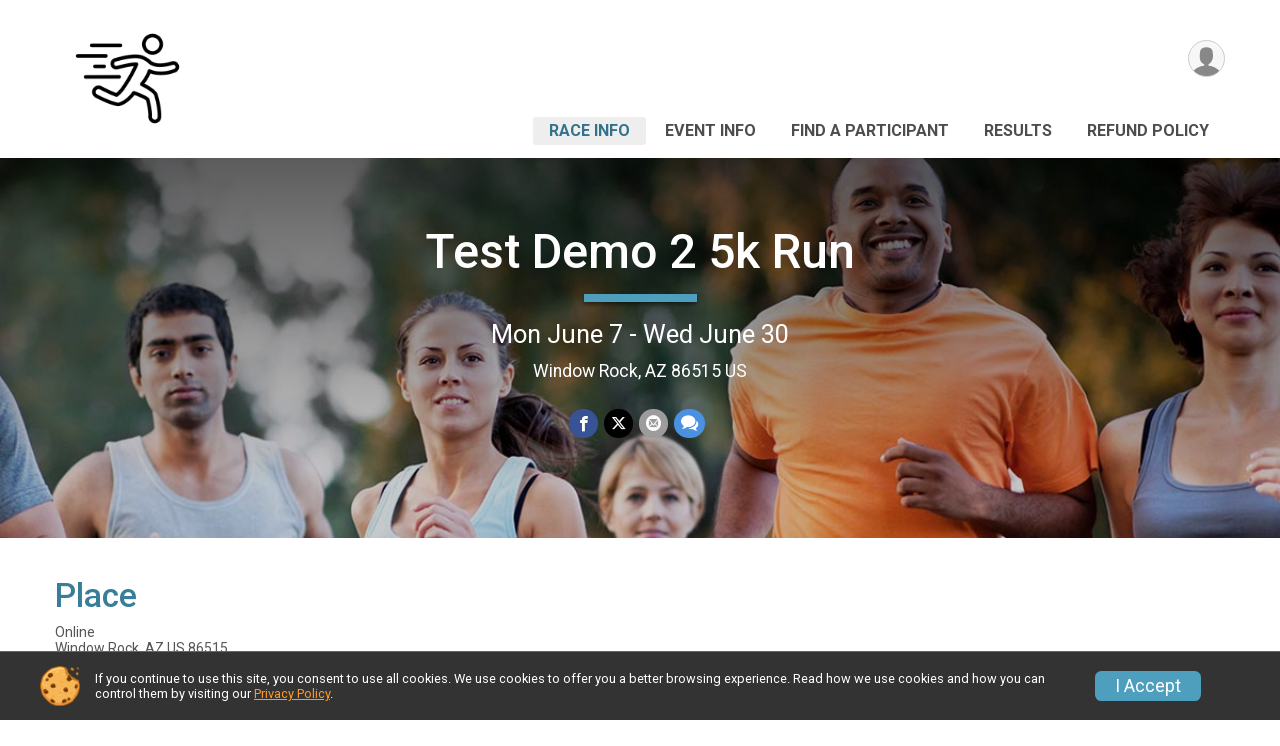

--- FILE ---
content_type: text/html; charset=utf-8
request_url: https://www.google.com/recaptcha/api2/anchor?ar=1&k=6LcdnRATAAAAAA4C48ibTO2oi9ikfu_Avc1VfsZP&co=aHR0cHM6Ly9ydW5zY29yZS5ydW5zaWdudXAuY29tOjQ0Mw..&hl=en&v=PoyoqOPhxBO7pBk68S4YbpHZ&size=normal&anchor-ms=20000&execute-ms=30000&cb=shgmr34k61fw
body_size: 49664
content:
<!DOCTYPE HTML><html dir="ltr" lang="en"><head><meta http-equiv="Content-Type" content="text/html; charset=UTF-8">
<meta http-equiv="X-UA-Compatible" content="IE=edge">
<title>reCAPTCHA</title>
<style type="text/css">
/* cyrillic-ext */
@font-face {
  font-family: 'Roboto';
  font-style: normal;
  font-weight: 400;
  font-stretch: 100%;
  src: url(//fonts.gstatic.com/s/roboto/v48/KFO7CnqEu92Fr1ME7kSn66aGLdTylUAMa3GUBHMdazTgWw.woff2) format('woff2');
  unicode-range: U+0460-052F, U+1C80-1C8A, U+20B4, U+2DE0-2DFF, U+A640-A69F, U+FE2E-FE2F;
}
/* cyrillic */
@font-face {
  font-family: 'Roboto';
  font-style: normal;
  font-weight: 400;
  font-stretch: 100%;
  src: url(//fonts.gstatic.com/s/roboto/v48/KFO7CnqEu92Fr1ME7kSn66aGLdTylUAMa3iUBHMdazTgWw.woff2) format('woff2');
  unicode-range: U+0301, U+0400-045F, U+0490-0491, U+04B0-04B1, U+2116;
}
/* greek-ext */
@font-face {
  font-family: 'Roboto';
  font-style: normal;
  font-weight: 400;
  font-stretch: 100%;
  src: url(//fonts.gstatic.com/s/roboto/v48/KFO7CnqEu92Fr1ME7kSn66aGLdTylUAMa3CUBHMdazTgWw.woff2) format('woff2');
  unicode-range: U+1F00-1FFF;
}
/* greek */
@font-face {
  font-family: 'Roboto';
  font-style: normal;
  font-weight: 400;
  font-stretch: 100%;
  src: url(//fonts.gstatic.com/s/roboto/v48/KFO7CnqEu92Fr1ME7kSn66aGLdTylUAMa3-UBHMdazTgWw.woff2) format('woff2');
  unicode-range: U+0370-0377, U+037A-037F, U+0384-038A, U+038C, U+038E-03A1, U+03A3-03FF;
}
/* math */
@font-face {
  font-family: 'Roboto';
  font-style: normal;
  font-weight: 400;
  font-stretch: 100%;
  src: url(//fonts.gstatic.com/s/roboto/v48/KFO7CnqEu92Fr1ME7kSn66aGLdTylUAMawCUBHMdazTgWw.woff2) format('woff2');
  unicode-range: U+0302-0303, U+0305, U+0307-0308, U+0310, U+0312, U+0315, U+031A, U+0326-0327, U+032C, U+032F-0330, U+0332-0333, U+0338, U+033A, U+0346, U+034D, U+0391-03A1, U+03A3-03A9, U+03B1-03C9, U+03D1, U+03D5-03D6, U+03F0-03F1, U+03F4-03F5, U+2016-2017, U+2034-2038, U+203C, U+2040, U+2043, U+2047, U+2050, U+2057, U+205F, U+2070-2071, U+2074-208E, U+2090-209C, U+20D0-20DC, U+20E1, U+20E5-20EF, U+2100-2112, U+2114-2115, U+2117-2121, U+2123-214F, U+2190, U+2192, U+2194-21AE, U+21B0-21E5, U+21F1-21F2, U+21F4-2211, U+2213-2214, U+2216-22FF, U+2308-230B, U+2310, U+2319, U+231C-2321, U+2336-237A, U+237C, U+2395, U+239B-23B7, U+23D0, U+23DC-23E1, U+2474-2475, U+25AF, U+25B3, U+25B7, U+25BD, U+25C1, U+25CA, U+25CC, U+25FB, U+266D-266F, U+27C0-27FF, U+2900-2AFF, U+2B0E-2B11, U+2B30-2B4C, U+2BFE, U+3030, U+FF5B, U+FF5D, U+1D400-1D7FF, U+1EE00-1EEFF;
}
/* symbols */
@font-face {
  font-family: 'Roboto';
  font-style: normal;
  font-weight: 400;
  font-stretch: 100%;
  src: url(//fonts.gstatic.com/s/roboto/v48/KFO7CnqEu92Fr1ME7kSn66aGLdTylUAMaxKUBHMdazTgWw.woff2) format('woff2');
  unicode-range: U+0001-000C, U+000E-001F, U+007F-009F, U+20DD-20E0, U+20E2-20E4, U+2150-218F, U+2190, U+2192, U+2194-2199, U+21AF, U+21E6-21F0, U+21F3, U+2218-2219, U+2299, U+22C4-22C6, U+2300-243F, U+2440-244A, U+2460-24FF, U+25A0-27BF, U+2800-28FF, U+2921-2922, U+2981, U+29BF, U+29EB, U+2B00-2BFF, U+4DC0-4DFF, U+FFF9-FFFB, U+10140-1018E, U+10190-1019C, U+101A0, U+101D0-101FD, U+102E0-102FB, U+10E60-10E7E, U+1D2C0-1D2D3, U+1D2E0-1D37F, U+1F000-1F0FF, U+1F100-1F1AD, U+1F1E6-1F1FF, U+1F30D-1F30F, U+1F315, U+1F31C, U+1F31E, U+1F320-1F32C, U+1F336, U+1F378, U+1F37D, U+1F382, U+1F393-1F39F, U+1F3A7-1F3A8, U+1F3AC-1F3AF, U+1F3C2, U+1F3C4-1F3C6, U+1F3CA-1F3CE, U+1F3D4-1F3E0, U+1F3ED, U+1F3F1-1F3F3, U+1F3F5-1F3F7, U+1F408, U+1F415, U+1F41F, U+1F426, U+1F43F, U+1F441-1F442, U+1F444, U+1F446-1F449, U+1F44C-1F44E, U+1F453, U+1F46A, U+1F47D, U+1F4A3, U+1F4B0, U+1F4B3, U+1F4B9, U+1F4BB, U+1F4BF, U+1F4C8-1F4CB, U+1F4D6, U+1F4DA, U+1F4DF, U+1F4E3-1F4E6, U+1F4EA-1F4ED, U+1F4F7, U+1F4F9-1F4FB, U+1F4FD-1F4FE, U+1F503, U+1F507-1F50B, U+1F50D, U+1F512-1F513, U+1F53E-1F54A, U+1F54F-1F5FA, U+1F610, U+1F650-1F67F, U+1F687, U+1F68D, U+1F691, U+1F694, U+1F698, U+1F6AD, U+1F6B2, U+1F6B9-1F6BA, U+1F6BC, U+1F6C6-1F6CF, U+1F6D3-1F6D7, U+1F6E0-1F6EA, U+1F6F0-1F6F3, U+1F6F7-1F6FC, U+1F700-1F7FF, U+1F800-1F80B, U+1F810-1F847, U+1F850-1F859, U+1F860-1F887, U+1F890-1F8AD, U+1F8B0-1F8BB, U+1F8C0-1F8C1, U+1F900-1F90B, U+1F93B, U+1F946, U+1F984, U+1F996, U+1F9E9, U+1FA00-1FA6F, U+1FA70-1FA7C, U+1FA80-1FA89, U+1FA8F-1FAC6, U+1FACE-1FADC, U+1FADF-1FAE9, U+1FAF0-1FAF8, U+1FB00-1FBFF;
}
/* vietnamese */
@font-face {
  font-family: 'Roboto';
  font-style: normal;
  font-weight: 400;
  font-stretch: 100%;
  src: url(//fonts.gstatic.com/s/roboto/v48/KFO7CnqEu92Fr1ME7kSn66aGLdTylUAMa3OUBHMdazTgWw.woff2) format('woff2');
  unicode-range: U+0102-0103, U+0110-0111, U+0128-0129, U+0168-0169, U+01A0-01A1, U+01AF-01B0, U+0300-0301, U+0303-0304, U+0308-0309, U+0323, U+0329, U+1EA0-1EF9, U+20AB;
}
/* latin-ext */
@font-face {
  font-family: 'Roboto';
  font-style: normal;
  font-weight: 400;
  font-stretch: 100%;
  src: url(//fonts.gstatic.com/s/roboto/v48/KFO7CnqEu92Fr1ME7kSn66aGLdTylUAMa3KUBHMdazTgWw.woff2) format('woff2');
  unicode-range: U+0100-02BA, U+02BD-02C5, U+02C7-02CC, U+02CE-02D7, U+02DD-02FF, U+0304, U+0308, U+0329, U+1D00-1DBF, U+1E00-1E9F, U+1EF2-1EFF, U+2020, U+20A0-20AB, U+20AD-20C0, U+2113, U+2C60-2C7F, U+A720-A7FF;
}
/* latin */
@font-face {
  font-family: 'Roboto';
  font-style: normal;
  font-weight: 400;
  font-stretch: 100%;
  src: url(//fonts.gstatic.com/s/roboto/v48/KFO7CnqEu92Fr1ME7kSn66aGLdTylUAMa3yUBHMdazQ.woff2) format('woff2');
  unicode-range: U+0000-00FF, U+0131, U+0152-0153, U+02BB-02BC, U+02C6, U+02DA, U+02DC, U+0304, U+0308, U+0329, U+2000-206F, U+20AC, U+2122, U+2191, U+2193, U+2212, U+2215, U+FEFF, U+FFFD;
}
/* cyrillic-ext */
@font-face {
  font-family: 'Roboto';
  font-style: normal;
  font-weight: 500;
  font-stretch: 100%;
  src: url(//fonts.gstatic.com/s/roboto/v48/KFO7CnqEu92Fr1ME7kSn66aGLdTylUAMa3GUBHMdazTgWw.woff2) format('woff2');
  unicode-range: U+0460-052F, U+1C80-1C8A, U+20B4, U+2DE0-2DFF, U+A640-A69F, U+FE2E-FE2F;
}
/* cyrillic */
@font-face {
  font-family: 'Roboto';
  font-style: normal;
  font-weight: 500;
  font-stretch: 100%;
  src: url(//fonts.gstatic.com/s/roboto/v48/KFO7CnqEu92Fr1ME7kSn66aGLdTylUAMa3iUBHMdazTgWw.woff2) format('woff2');
  unicode-range: U+0301, U+0400-045F, U+0490-0491, U+04B0-04B1, U+2116;
}
/* greek-ext */
@font-face {
  font-family: 'Roboto';
  font-style: normal;
  font-weight: 500;
  font-stretch: 100%;
  src: url(//fonts.gstatic.com/s/roboto/v48/KFO7CnqEu92Fr1ME7kSn66aGLdTylUAMa3CUBHMdazTgWw.woff2) format('woff2');
  unicode-range: U+1F00-1FFF;
}
/* greek */
@font-face {
  font-family: 'Roboto';
  font-style: normal;
  font-weight: 500;
  font-stretch: 100%;
  src: url(//fonts.gstatic.com/s/roboto/v48/KFO7CnqEu92Fr1ME7kSn66aGLdTylUAMa3-UBHMdazTgWw.woff2) format('woff2');
  unicode-range: U+0370-0377, U+037A-037F, U+0384-038A, U+038C, U+038E-03A1, U+03A3-03FF;
}
/* math */
@font-face {
  font-family: 'Roboto';
  font-style: normal;
  font-weight: 500;
  font-stretch: 100%;
  src: url(//fonts.gstatic.com/s/roboto/v48/KFO7CnqEu92Fr1ME7kSn66aGLdTylUAMawCUBHMdazTgWw.woff2) format('woff2');
  unicode-range: U+0302-0303, U+0305, U+0307-0308, U+0310, U+0312, U+0315, U+031A, U+0326-0327, U+032C, U+032F-0330, U+0332-0333, U+0338, U+033A, U+0346, U+034D, U+0391-03A1, U+03A3-03A9, U+03B1-03C9, U+03D1, U+03D5-03D6, U+03F0-03F1, U+03F4-03F5, U+2016-2017, U+2034-2038, U+203C, U+2040, U+2043, U+2047, U+2050, U+2057, U+205F, U+2070-2071, U+2074-208E, U+2090-209C, U+20D0-20DC, U+20E1, U+20E5-20EF, U+2100-2112, U+2114-2115, U+2117-2121, U+2123-214F, U+2190, U+2192, U+2194-21AE, U+21B0-21E5, U+21F1-21F2, U+21F4-2211, U+2213-2214, U+2216-22FF, U+2308-230B, U+2310, U+2319, U+231C-2321, U+2336-237A, U+237C, U+2395, U+239B-23B7, U+23D0, U+23DC-23E1, U+2474-2475, U+25AF, U+25B3, U+25B7, U+25BD, U+25C1, U+25CA, U+25CC, U+25FB, U+266D-266F, U+27C0-27FF, U+2900-2AFF, U+2B0E-2B11, U+2B30-2B4C, U+2BFE, U+3030, U+FF5B, U+FF5D, U+1D400-1D7FF, U+1EE00-1EEFF;
}
/* symbols */
@font-face {
  font-family: 'Roboto';
  font-style: normal;
  font-weight: 500;
  font-stretch: 100%;
  src: url(//fonts.gstatic.com/s/roboto/v48/KFO7CnqEu92Fr1ME7kSn66aGLdTylUAMaxKUBHMdazTgWw.woff2) format('woff2');
  unicode-range: U+0001-000C, U+000E-001F, U+007F-009F, U+20DD-20E0, U+20E2-20E4, U+2150-218F, U+2190, U+2192, U+2194-2199, U+21AF, U+21E6-21F0, U+21F3, U+2218-2219, U+2299, U+22C4-22C6, U+2300-243F, U+2440-244A, U+2460-24FF, U+25A0-27BF, U+2800-28FF, U+2921-2922, U+2981, U+29BF, U+29EB, U+2B00-2BFF, U+4DC0-4DFF, U+FFF9-FFFB, U+10140-1018E, U+10190-1019C, U+101A0, U+101D0-101FD, U+102E0-102FB, U+10E60-10E7E, U+1D2C0-1D2D3, U+1D2E0-1D37F, U+1F000-1F0FF, U+1F100-1F1AD, U+1F1E6-1F1FF, U+1F30D-1F30F, U+1F315, U+1F31C, U+1F31E, U+1F320-1F32C, U+1F336, U+1F378, U+1F37D, U+1F382, U+1F393-1F39F, U+1F3A7-1F3A8, U+1F3AC-1F3AF, U+1F3C2, U+1F3C4-1F3C6, U+1F3CA-1F3CE, U+1F3D4-1F3E0, U+1F3ED, U+1F3F1-1F3F3, U+1F3F5-1F3F7, U+1F408, U+1F415, U+1F41F, U+1F426, U+1F43F, U+1F441-1F442, U+1F444, U+1F446-1F449, U+1F44C-1F44E, U+1F453, U+1F46A, U+1F47D, U+1F4A3, U+1F4B0, U+1F4B3, U+1F4B9, U+1F4BB, U+1F4BF, U+1F4C8-1F4CB, U+1F4D6, U+1F4DA, U+1F4DF, U+1F4E3-1F4E6, U+1F4EA-1F4ED, U+1F4F7, U+1F4F9-1F4FB, U+1F4FD-1F4FE, U+1F503, U+1F507-1F50B, U+1F50D, U+1F512-1F513, U+1F53E-1F54A, U+1F54F-1F5FA, U+1F610, U+1F650-1F67F, U+1F687, U+1F68D, U+1F691, U+1F694, U+1F698, U+1F6AD, U+1F6B2, U+1F6B9-1F6BA, U+1F6BC, U+1F6C6-1F6CF, U+1F6D3-1F6D7, U+1F6E0-1F6EA, U+1F6F0-1F6F3, U+1F6F7-1F6FC, U+1F700-1F7FF, U+1F800-1F80B, U+1F810-1F847, U+1F850-1F859, U+1F860-1F887, U+1F890-1F8AD, U+1F8B0-1F8BB, U+1F8C0-1F8C1, U+1F900-1F90B, U+1F93B, U+1F946, U+1F984, U+1F996, U+1F9E9, U+1FA00-1FA6F, U+1FA70-1FA7C, U+1FA80-1FA89, U+1FA8F-1FAC6, U+1FACE-1FADC, U+1FADF-1FAE9, U+1FAF0-1FAF8, U+1FB00-1FBFF;
}
/* vietnamese */
@font-face {
  font-family: 'Roboto';
  font-style: normal;
  font-weight: 500;
  font-stretch: 100%;
  src: url(//fonts.gstatic.com/s/roboto/v48/KFO7CnqEu92Fr1ME7kSn66aGLdTylUAMa3OUBHMdazTgWw.woff2) format('woff2');
  unicode-range: U+0102-0103, U+0110-0111, U+0128-0129, U+0168-0169, U+01A0-01A1, U+01AF-01B0, U+0300-0301, U+0303-0304, U+0308-0309, U+0323, U+0329, U+1EA0-1EF9, U+20AB;
}
/* latin-ext */
@font-face {
  font-family: 'Roboto';
  font-style: normal;
  font-weight: 500;
  font-stretch: 100%;
  src: url(//fonts.gstatic.com/s/roboto/v48/KFO7CnqEu92Fr1ME7kSn66aGLdTylUAMa3KUBHMdazTgWw.woff2) format('woff2');
  unicode-range: U+0100-02BA, U+02BD-02C5, U+02C7-02CC, U+02CE-02D7, U+02DD-02FF, U+0304, U+0308, U+0329, U+1D00-1DBF, U+1E00-1E9F, U+1EF2-1EFF, U+2020, U+20A0-20AB, U+20AD-20C0, U+2113, U+2C60-2C7F, U+A720-A7FF;
}
/* latin */
@font-face {
  font-family: 'Roboto';
  font-style: normal;
  font-weight: 500;
  font-stretch: 100%;
  src: url(//fonts.gstatic.com/s/roboto/v48/KFO7CnqEu92Fr1ME7kSn66aGLdTylUAMa3yUBHMdazQ.woff2) format('woff2');
  unicode-range: U+0000-00FF, U+0131, U+0152-0153, U+02BB-02BC, U+02C6, U+02DA, U+02DC, U+0304, U+0308, U+0329, U+2000-206F, U+20AC, U+2122, U+2191, U+2193, U+2212, U+2215, U+FEFF, U+FFFD;
}
/* cyrillic-ext */
@font-face {
  font-family: 'Roboto';
  font-style: normal;
  font-weight: 900;
  font-stretch: 100%;
  src: url(//fonts.gstatic.com/s/roboto/v48/KFO7CnqEu92Fr1ME7kSn66aGLdTylUAMa3GUBHMdazTgWw.woff2) format('woff2');
  unicode-range: U+0460-052F, U+1C80-1C8A, U+20B4, U+2DE0-2DFF, U+A640-A69F, U+FE2E-FE2F;
}
/* cyrillic */
@font-face {
  font-family: 'Roboto';
  font-style: normal;
  font-weight: 900;
  font-stretch: 100%;
  src: url(//fonts.gstatic.com/s/roboto/v48/KFO7CnqEu92Fr1ME7kSn66aGLdTylUAMa3iUBHMdazTgWw.woff2) format('woff2');
  unicode-range: U+0301, U+0400-045F, U+0490-0491, U+04B0-04B1, U+2116;
}
/* greek-ext */
@font-face {
  font-family: 'Roboto';
  font-style: normal;
  font-weight: 900;
  font-stretch: 100%;
  src: url(//fonts.gstatic.com/s/roboto/v48/KFO7CnqEu92Fr1ME7kSn66aGLdTylUAMa3CUBHMdazTgWw.woff2) format('woff2');
  unicode-range: U+1F00-1FFF;
}
/* greek */
@font-face {
  font-family: 'Roboto';
  font-style: normal;
  font-weight: 900;
  font-stretch: 100%;
  src: url(//fonts.gstatic.com/s/roboto/v48/KFO7CnqEu92Fr1ME7kSn66aGLdTylUAMa3-UBHMdazTgWw.woff2) format('woff2');
  unicode-range: U+0370-0377, U+037A-037F, U+0384-038A, U+038C, U+038E-03A1, U+03A3-03FF;
}
/* math */
@font-face {
  font-family: 'Roboto';
  font-style: normal;
  font-weight: 900;
  font-stretch: 100%;
  src: url(//fonts.gstatic.com/s/roboto/v48/KFO7CnqEu92Fr1ME7kSn66aGLdTylUAMawCUBHMdazTgWw.woff2) format('woff2');
  unicode-range: U+0302-0303, U+0305, U+0307-0308, U+0310, U+0312, U+0315, U+031A, U+0326-0327, U+032C, U+032F-0330, U+0332-0333, U+0338, U+033A, U+0346, U+034D, U+0391-03A1, U+03A3-03A9, U+03B1-03C9, U+03D1, U+03D5-03D6, U+03F0-03F1, U+03F4-03F5, U+2016-2017, U+2034-2038, U+203C, U+2040, U+2043, U+2047, U+2050, U+2057, U+205F, U+2070-2071, U+2074-208E, U+2090-209C, U+20D0-20DC, U+20E1, U+20E5-20EF, U+2100-2112, U+2114-2115, U+2117-2121, U+2123-214F, U+2190, U+2192, U+2194-21AE, U+21B0-21E5, U+21F1-21F2, U+21F4-2211, U+2213-2214, U+2216-22FF, U+2308-230B, U+2310, U+2319, U+231C-2321, U+2336-237A, U+237C, U+2395, U+239B-23B7, U+23D0, U+23DC-23E1, U+2474-2475, U+25AF, U+25B3, U+25B7, U+25BD, U+25C1, U+25CA, U+25CC, U+25FB, U+266D-266F, U+27C0-27FF, U+2900-2AFF, U+2B0E-2B11, U+2B30-2B4C, U+2BFE, U+3030, U+FF5B, U+FF5D, U+1D400-1D7FF, U+1EE00-1EEFF;
}
/* symbols */
@font-face {
  font-family: 'Roboto';
  font-style: normal;
  font-weight: 900;
  font-stretch: 100%;
  src: url(//fonts.gstatic.com/s/roboto/v48/KFO7CnqEu92Fr1ME7kSn66aGLdTylUAMaxKUBHMdazTgWw.woff2) format('woff2');
  unicode-range: U+0001-000C, U+000E-001F, U+007F-009F, U+20DD-20E0, U+20E2-20E4, U+2150-218F, U+2190, U+2192, U+2194-2199, U+21AF, U+21E6-21F0, U+21F3, U+2218-2219, U+2299, U+22C4-22C6, U+2300-243F, U+2440-244A, U+2460-24FF, U+25A0-27BF, U+2800-28FF, U+2921-2922, U+2981, U+29BF, U+29EB, U+2B00-2BFF, U+4DC0-4DFF, U+FFF9-FFFB, U+10140-1018E, U+10190-1019C, U+101A0, U+101D0-101FD, U+102E0-102FB, U+10E60-10E7E, U+1D2C0-1D2D3, U+1D2E0-1D37F, U+1F000-1F0FF, U+1F100-1F1AD, U+1F1E6-1F1FF, U+1F30D-1F30F, U+1F315, U+1F31C, U+1F31E, U+1F320-1F32C, U+1F336, U+1F378, U+1F37D, U+1F382, U+1F393-1F39F, U+1F3A7-1F3A8, U+1F3AC-1F3AF, U+1F3C2, U+1F3C4-1F3C6, U+1F3CA-1F3CE, U+1F3D4-1F3E0, U+1F3ED, U+1F3F1-1F3F3, U+1F3F5-1F3F7, U+1F408, U+1F415, U+1F41F, U+1F426, U+1F43F, U+1F441-1F442, U+1F444, U+1F446-1F449, U+1F44C-1F44E, U+1F453, U+1F46A, U+1F47D, U+1F4A3, U+1F4B0, U+1F4B3, U+1F4B9, U+1F4BB, U+1F4BF, U+1F4C8-1F4CB, U+1F4D6, U+1F4DA, U+1F4DF, U+1F4E3-1F4E6, U+1F4EA-1F4ED, U+1F4F7, U+1F4F9-1F4FB, U+1F4FD-1F4FE, U+1F503, U+1F507-1F50B, U+1F50D, U+1F512-1F513, U+1F53E-1F54A, U+1F54F-1F5FA, U+1F610, U+1F650-1F67F, U+1F687, U+1F68D, U+1F691, U+1F694, U+1F698, U+1F6AD, U+1F6B2, U+1F6B9-1F6BA, U+1F6BC, U+1F6C6-1F6CF, U+1F6D3-1F6D7, U+1F6E0-1F6EA, U+1F6F0-1F6F3, U+1F6F7-1F6FC, U+1F700-1F7FF, U+1F800-1F80B, U+1F810-1F847, U+1F850-1F859, U+1F860-1F887, U+1F890-1F8AD, U+1F8B0-1F8BB, U+1F8C0-1F8C1, U+1F900-1F90B, U+1F93B, U+1F946, U+1F984, U+1F996, U+1F9E9, U+1FA00-1FA6F, U+1FA70-1FA7C, U+1FA80-1FA89, U+1FA8F-1FAC6, U+1FACE-1FADC, U+1FADF-1FAE9, U+1FAF0-1FAF8, U+1FB00-1FBFF;
}
/* vietnamese */
@font-face {
  font-family: 'Roboto';
  font-style: normal;
  font-weight: 900;
  font-stretch: 100%;
  src: url(//fonts.gstatic.com/s/roboto/v48/KFO7CnqEu92Fr1ME7kSn66aGLdTylUAMa3OUBHMdazTgWw.woff2) format('woff2');
  unicode-range: U+0102-0103, U+0110-0111, U+0128-0129, U+0168-0169, U+01A0-01A1, U+01AF-01B0, U+0300-0301, U+0303-0304, U+0308-0309, U+0323, U+0329, U+1EA0-1EF9, U+20AB;
}
/* latin-ext */
@font-face {
  font-family: 'Roboto';
  font-style: normal;
  font-weight: 900;
  font-stretch: 100%;
  src: url(//fonts.gstatic.com/s/roboto/v48/KFO7CnqEu92Fr1ME7kSn66aGLdTylUAMa3KUBHMdazTgWw.woff2) format('woff2');
  unicode-range: U+0100-02BA, U+02BD-02C5, U+02C7-02CC, U+02CE-02D7, U+02DD-02FF, U+0304, U+0308, U+0329, U+1D00-1DBF, U+1E00-1E9F, U+1EF2-1EFF, U+2020, U+20A0-20AB, U+20AD-20C0, U+2113, U+2C60-2C7F, U+A720-A7FF;
}
/* latin */
@font-face {
  font-family: 'Roboto';
  font-style: normal;
  font-weight: 900;
  font-stretch: 100%;
  src: url(//fonts.gstatic.com/s/roboto/v48/KFO7CnqEu92Fr1ME7kSn66aGLdTylUAMa3yUBHMdazQ.woff2) format('woff2');
  unicode-range: U+0000-00FF, U+0131, U+0152-0153, U+02BB-02BC, U+02C6, U+02DA, U+02DC, U+0304, U+0308, U+0329, U+2000-206F, U+20AC, U+2122, U+2191, U+2193, U+2212, U+2215, U+FEFF, U+FFFD;
}

</style>
<link rel="stylesheet" type="text/css" href="https://www.gstatic.com/recaptcha/releases/PoyoqOPhxBO7pBk68S4YbpHZ/styles__ltr.css">
<script nonce="sa2yg5nP61p4V4DLPfswCw" type="text/javascript">window['__recaptcha_api'] = 'https://www.google.com/recaptcha/api2/';</script>
<script type="text/javascript" src="https://www.gstatic.com/recaptcha/releases/PoyoqOPhxBO7pBk68S4YbpHZ/recaptcha__en.js" nonce="sa2yg5nP61p4V4DLPfswCw">
      
    </script></head>
<body><div id="rc-anchor-alert" class="rc-anchor-alert"></div>
<input type="hidden" id="recaptcha-token" value="[base64]">
<script type="text/javascript" nonce="sa2yg5nP61p4V4DLPfswCw">
      recaptcha.anchor.Main.init("[\x22ainput\x22,[\x22bgdata\x22,\x22\x22,\[base64]/[base64]/[base64]/[base64]/[base64]/[base64]/KGcoTywyNTMsTy5PKSxVRyhPLEMpKTpnKE8sMjUzLEMpLE8pKSxsKSksTykpfSxieT1mdW5jdGlvbihDLE8sdSxsKXtmb3IobD0odT1SKEMpLDApO08+MDtPLS0pbD1sPDw4fFooQyk7ZyhDLHUsbCl9LFVHPWZ1bmN0aW9uKEMsTyl7Qy5pLmxlbmd0aD4xMDQ/[base64]/[base64]/[base64]/[base64]/[base64]/[base64]/[base64]\\u003d\x22,\[base64]\\u003d\x22,\x22GcOhw7zDhMOMYgLDrcO2woDCkcOcYcKUwpDDqMOOw5dpwpwBJwsUw718VlUSZj/[base64]/DkmzCgcOFworDlsOMwoxzIlvDiMOENljDtSJYNWB8JsKJLcK+YMK/[base64]/CnGQyazpGDxfDrcOAw6jDh8KSw7pKbMOGVXF9wpnDphFww7rDhcK7GR7DqsKqwoIiIEPCpRBVw6gmwqPCsko+cMOdfkxIw7QcBMK9wq8Ywo1jccOAf8O8w75nAzHDjkPCucKxKcKYGMKGCMKFw5vCtsK4woAww6LDiV4Hw47DnAvCuWV3w7EfI8KFHi/Cs8OwwoDDo8OAT8KdWMKrPV0+w5lcwroHLsOlw53DgU/[base64]/[base64]/[base64]/wqHChDPDsQ/[base64]/[base64]/w5TCpsOpw5DCh8KnG8KNwpwFP8Kywr3ChTzDk8OUWG/DvTgXwo1uwp3CmcOEwppUaEnDl8O1Kjx+GHxLwqHDqGZFw6DCgMKrfsOqE19Xw4A0CMKXw4/CuMOQwqjCn8OfTXJrJgdnHVUzwpTDkGluUMOcwroDwq9cFsKmOMKEF8KPw5bDscKiBMOVwpfCkcK/w4gow6UFw4gNScKEQDNBwqnDpsOwwoDCp8OWwovCrnvCi2HDvsOgwpt+wrjCusKxbsK+wqhXXcO5w7rClCAUK8KKwp8Ew64vwpfDmcKhwoldOcKKeMKDwqvDqg7Cr2/DuFpwaTQKIV7CosOKAMOIDUxeFGXDrhVTJQ8mw7kYU1nDjCo4HSrCgwdOwrV8wq5/PcOlQcOawqHDssOff8KTw5UiCiIVT8KBwpnDm8OIwp5vw6INw6vCv8KHa8Oqwr4CY8Kbwo4qw5vCn8O2w7hpKcKcIcOdeMO9w5xZw5Fvw5Jdw4nCpCoJwrXCnMKAw7R4BMKTNTrDs8KTTATCg1vDk8OQwr/DrDdzwrLCscObZMOcS8O2wqwQaVN5w5PDnMOVwpQxW03DkMKjw4PCgnoTw5/DrcOhcH3DtcO/JyzCssKTFiHCvXMNwrrCrHnDhGhWw6l+aMK/MnJ4wpzCpsKcw6LDtMKaw4fDgExsaMKuw7/CucKhNWI+w7rDm2R1w6vDs2duwoTDuMO0CkrDg07ClsK9JV5tw6rCjsO0w54LwqjCmsKFwppTwqnCssKFHw5pazkNLsO+wqTCtDk+w74sO3bDkcOyaMOTCcO6UStCwrXDvDlWwpPCjxPDp8K1w7gZMsO/w796a8KlT8Kaw4ARw7DClsKIX0nDlsKPw6zCisO9wrfCu8OZQDMHw50xVnTDu8KLwoPCosOVw6TCr8OawqrCow3DqkdjwrLDl8K4GRIFLxjDsWNpw4fCuMORwqfDtHfDoMKQw6A2w6bCsMKBw6ZMUMOawo7CgjzDsG/ClWl2LkvCskM/[base64]/w6nDscOvwrYFSDbCvcKmw6zCg8OlImPDu8O7wr3DgcKSAT3DolgIwrZXGsKMwqHDhC5nw585VMOESn5gYCl+wqzDvHIwAcOrMsKTKEIVf0cWFMOow6zCvsK/ScOMARxrJ1XCvjowUDHCqMKRwqnChkDDqlnDn8OMwpzCiRbDhRbCnsOISMK8OsK8wpfCmcOjPsKPVMOZw5vCgjTCjkbCkWobw4vCicKycQRdwo/DhR19w4QJw6ppw7osD2gRwo4kwp41dSkQKWjDjHDCmsOLdj5JwqILWivCmXA9BMKjMsOAw4/CjCPClcKZwqrDkcOdf8O5fyTClhNRwq7DinXDpcKHw5gTwpXDmMKbEiPDrFAeworDqTxMZwjDisOGwqEFw4/DuEpELsK3w59wwrnDtMO6w7nDqV0xw5bCocKYwoR1wrZyIcOmw73Cj8KLOcOPOsKywqLChcKSw61Bw5bCtcKow5ZUXcKOe8OjBcKdw7HCj2zCtMO9CALDvn/CtVQRwqzCtcKAAcKkwpBiwrxpNFgIw40DA8K4wpMLJ1p0wpc2wqTCkF7DjsK2BVIbw77CsjpEDMOCwoPDjMO2wpTCulLDrsK+BhhbwrbDj0wsJMKwwqpmwojCoMOyw7s/w5Bjwq3DshcJY2jCn8KoPFUXw6vCq8OtJ0V4wqPCgnvCjQYjGjvCmUkUPDrCoEfChhwUMjLCkcOEw5DCtxTCqklXHMOew78kF8O8wqs8w4bCgsO0ZgF7worDslnCpzbDmnHCnSc6UsO1GMOzwrU4w6TDsQpQwojCn8KJw4TClgPCvypgAA7CgsO4w7NbO0ceJcK/w4rDnBnDoTRgWwnDhMKFw5rCgcOOQ8OKw4nCrCkpw4VwdmA1JHnDiMOxX8Kpw4hhw4DCkCTDtHjDkmZYScKHQn98aVBcD8KdMcOnw4vCoDjDmMK1w45PwpDCgQHDuMOuc8OUKMOlMWtidGkFw7gua33Cq8KSQWs0w6/Cs0JGYcKsTBLDuyzCszQ2CsOeYgnDgMOrw4XCl1FNw5DCnTRTYMOWJmZ+AxjCi8Oxwp0RIm/Cj8OqwrjDhsO5w7QBw5bDlcKEw7LCjmTDsMKewq3DnGvCusOow4rDh8O6DBrDmcK8DcOdwr88XsKpBcOEHMKFGmIUwpUbbMOpHEDDj2zDjVPCk8OsQjXCr1nDr8OiwrTDgmLCocOYw6pPFXB6wo1Rwp1FwpbCscKwCcOlKMOHfE/CkcKhEcOQVSNkwrPDksKFwr7DmMKhw53DqMKrw6dOw5zCicOhbMKxLcKrw6YRwqYVwqR7Bm/DhMOiUcOCw6wMw5tywpcQKwtmwo1hw4MlVMKOInsdw6vDqcOIwq/Dj8KdXSrDmAfDkgXDjFvCuMKrOMOnMhXDt8KePsKaw5ZSEiLDpX7CuwTCjS48wqrCrhUAwrvCj8KuwrFcwrhREl7DiMK2wpo7EFwucMKAwpfDicKDKsOpJsKpwqYSHcO9w6DDvMKgLTBXw4DDsztrf051w5/CoMKWN8OPZ0rDl28/[base64]/[base64]/CvcOyw6IacsKYw7zDrcKWBMOvwrHDt8OFwp7CqGnClmBiVkzDs8KkCmZEwr7DusOJw6tGw6PCiMOjwqvCjVNRUWtOwog0wp7Cmjgmw40dw4oGw63DqsKuXcKZQsO0wpLCtMK6wqXCoHlCw4vCjsORQgECN8K1GzvDvATCvSbCiMORbcK/w4PDm8KmU0nDucK0w7YjBMKKw4zDlFzCgsKkKUXDqEPCjR3DmlTDksOMw5BTw7TCvhbCm189wpojw51aDcKgZMOcw5Z3wqVWwpfCulTDvlEywr/[base64]/[base64]/CocKVMsKCwodCwonCgcKSacONZwgHwqoeTsKIwovChBTCtcOpX8OQTD7DnSQsccOmwowLw5zDmMOHMEtCJSVHwpFQwo8HGcKdw51EwqDDql1fwqzDjUg7woXDnTwFbMK+w7PDicKRwrrCp3pTBBTCmMOGVwdUdsK/PwbDi23CmMOIcGbCiwAgIh7Dl2TCl8OHwpzDq8OECErCkzxTwqDDgSQUwoLCj8KmwrBJwo7DoSN0AA3DiMOWw5l2NsOjwpfDgBLDhcOQX1LChVhwwoXCjsOkwqdjwr4iLcKDJUpTd8KAwohSVMOfZsKnw7rCmMOpw7fDjxpJPcKJUsK+QxHComVKwo8/wokAW8Kvwr/ChibClVFtD8KHUMK/[base64]/wqdse2QQVcOneQ8FwoQmw5EwccK8w6MaC1XDocOGwpXDlcKSd8O9wqF8QgjCjwzDgMK6RsOKwqHCgcK4wqbCkMOYwpnCiTdlwooKV0vCuSENcn/Dk2fCksKIw6LCsF5Wwqstw61Zwp1ObMKpa8KMFXjDrcKew5VMMQ9nYsOyCD8QQsKTwoB8aMOtAsO+dMK+Vy7DgWFSDMKUw6pMwoDDl8Kywo7DvsKNSCcowoNvBMOEwrvDm8KSC8KEJMKEw5pBw5sawp/DoQDCgsKxE386aXnDuzrCs246cSBxR1/Dri3DunbDj8O5BQAvK8OawrHDj2vCizrDpsKtwqPDo8OPwpNRw7NlAHXDmmPCrzjDmgvDmQbCp8OYOcK6X8OMw7fDglwbTlTCjMOSwrFQw6QBfj3CqSo/Bg5Ow4JgPCBFw444w6HDjsOLw5ZfbMKUwoBQDUNXf3bDtsKkHMOWRcO/djh0wqB0AsK/Zl9nwogXw5Yfw4TDvcOww4cuYifDqsKMw6zDsTJZN31WdMKtGl/DvsOGwqNmecOMXX0VMsOZasOHw5IFOEoPesOuHErDigzCqsKuw6PCscKkSsK4wqBTwqTDlMKTQwHCrsKocsOsBDhTXMOHI0fCljMZw5nDrRLDlFTDsgnCiyXDvmQ7wo/DhB7DsMOXOhERBcORwrZJw6dnw6/[base64]/Coj/[base64]/CuMOxRBVZPMOiaSfCmMK1QcK3KA/[base64]/[base64]/CpMOVGMO/wqrCpMOKwoMdfsOSw7s+GBXDrxs+ecKVw7XDq8OEw78XZyLDkXrCjsKeAG7Ds21sYsK6f2HDgcOrDMOHPcKsw7VbHcOXw7fCnsO8wqfDqRBtJgfDsSkXw75Fw7sHQsKhwpjCqMKvw4Ytw4vCujw+w4fCh8KGwq/DtGsTwrdRwoVLPsKrw5TCpzvCiFjCnMOSXsKQw6DCt8KhDsOcw7PCgcOnwrwBw75IUlPDssKAIBdwworDjsO4woTDrcKPwqZXwrXDv8OlwrwMw5XCj8OvwrzCpcO2cRZbSirDmcK0EsKTeA7DswstPVbCjB0sw7PCkDTCqcOqwrw/w6I5fkEhX8KUw5IzLwRVwozCiBogw7bDpcOVc39ZwqUmw7XDmsOaH8OEw4XDnGNDw6fDjcOlKl3Cg8Kww47ClywaKXR6w59/KMKfTT3CnizDrMKsDMKLGsOEwoTDkg7Cr8OScMKPwrXDscKCPMObwrlGw5jDrAl0XMKhwqFNFSTCk03DicOSwqLDocOTw45FwoTCm1FcNMOhw753wr4+w7JUw7nDvMK8L8KVw4bDssKzXTlqcwfCoEhvAsORwptUZjZEXX3CtwTDlsOPwqEnaMK8w6UxOsOlw5/Di8KWVcK3wpZ5woZ2wobDt0HClRjCi8O1IMKka8KAwqDDgk9WR0w7wq3CosOQT8OSwqoEDsO/eyvCtcK/w5/CuETCtcK0wpDCp8OmOsOtXjF5WsKJKwMOwoJRw5rDnjdgwoxUw4MkWAPDncOxw7owL8KHw4/CtgsKLMObw4DDqyTCqS0pw707wr4oC8Kxf2oYwoHDi8OmAiFhw5AGw4bDgh5uw4/CkiM2cQHCtR8CRMK2w5jDvGs+EMOkek0jSMOoMARQw4fCjMKlCjjDi8ODwqrDlQ8Owq7DgsOGw4Quw5jDvMOwAMOXIQNxwqPCtiLDgGA1wrLCtDRswozDncK3d1FENcOpKDB4dm7DosKQfsKGw6/DvMOQXGgXwodOO8KVbMO8CMOqPsOIC8Onwo3DsMO4LiDClTMOw4DCrMKsSMKkw5s2w6DCpsO9Ah9IUcOQw7HCpsKAQDQRDcO8woNHwq7DkX/Ch8Okw7FOVMKKeMO5OcKiwpTClsOrXk96w4oowqovwrHClRDCssKGCMOvw4/DkiVBwo06wo1hwrV8wrzCoH7CpXbCo1tIw6TDp8OpwqDDjnbCiMOIw7XDu3PCjhvCmiPDi8Ome2bDmxnDqMOEw4/[base64]/DucOBC8K/WytCwpvCtMKQO8K5IQzCg8Olw6TDoMKcwrgmRsK/wqnCpyzDvsKbw4jDhsOYZsOSwr/[base64]/Ch8KuwoJqOjBHwrgyf3x1wrTCuMOgGRrCp29WLMKmcUx+XsOFw7TDjcK/[base64]/CoMOBwqTDpMO4w7HCjsOBw4E0w6vChMKOQcOEX8OGFCHDvH/CrcKrbwHCmcOwwo3DjcO1O00dKVgbw7FBwoB7wpF6w5RtV37DjjPCjR/DhTI+ZcOkEiIlwq4qwpnCjTXCqMO0w7BlQsKmEQ/DnBvCnsKofnrCuEvDqTAJQcOveH4HR1HDkMKFw4EXwrU+VMOzw77CvW/[base64]/DmcKRN0wiwrvDn8OkXwM/wpx8e8O6w47DkcOtw6Now5F/[base64]/Dq8OJS3bCiRPDrQrDv8OdwpfClsO6fMKKYcOjw4MJEcOLHMKww4MxUHLDtkLDvcKjw4rCgHYEOMKlw6goUXU9RyYJw5fCk1PCqk4FHH7CuH/Cr8Kuw4HDm8Orw5DCk2Z2wp/ClVrCssOEw6TDiyZew7laccOzw6bDkBohw5vDj8OZw5JdwqLCvW7DlGDDpk3Cq8OAwoLDlwnDicKPWsO1RivCscOJTcKoNUV9QMKDUsO1w7zDrcKxT8KiwqzDosKlW8O9w7R7w4jCjsKjw4J/G0LCqcO9w61wQcOYLX7Dk8ORNCrCllU1W8O8OF7Dlx9LHMOYEcK7a8KHfDA0fSpFw4LCl1MRwrsYLMOhw5LClMOgw6hmw5xZwobCn8OlAcOcw55FcxrDvcOXBsOfwr0+w7s2w6/DqsOBwqkbw43Dp8K3wrI0w6fCusK3wrbCtcOgw70GIQPDp8OYWMOTwoLDrmIxwpTDsV5cw4ohw5pEKsKVw60cw7RBw7HCjBZmwojCmcOER0LClgsuGT8Gw5ZiMMK4BjpEw4tOwrrCtcOlcsKEHcOaY0DCgMK/fyjDusKoPGxlEsOiwpTDjxzDoVNjN8KjZGLChcKQZS8NecOXw57DnsO5Mk44w5rDmwHDlMKcwprCicKnw50/wq7CmCknw7JKwqdgw5pgeyjCrsKAw70cwrhlO1IWw6w8OcOSw4fDuXFfNcOnUMKSOsKew4DDlMOTB8K5BMKVw6TCnXnDrHPCsxPCiMKawprDtMOnFn7CrW5CXMKawqPCjF0GTQN/OG9gYsOSwrJ/[base64]/CrcOCHMOfBcK8dQ/[base64]/CpsKvwq92QMKFIAxlwpgEwps2D8O4eSYyw5NxJMOoDcKkSgfCnTlmfMOLcH7Dsm4ZL8OUSMK2wqMIScKjYsKnf8Kaw4g7d1MyRBDDt3nCqGjDrCJBNXXDn8KAwo/Di8OWAh3CmxTCs8OWwq/DsgDDssKIw7RdQ1zDhVN0a0XCocKUL29Ew73CrsKrDExsE8OxT3PCgcKbQmPDlsO6w5lTF0odPcO3O8KvMhZMMF3Dll/CnD4Iwp/[base64]/CjRHCuMOqw5FUwq/[base64]/DosOGwqR1VcK1CcOIw5kPwrvDlS7ClMKvw5jDn8OdwpFiw7/Dn8K+bDoKw5HCh8KGw50yU8OJZQw1w78NT0LDj8OKw719XcOrej9Xw5zConZ6YW1iHcOyworDt0duw5ouccKVBsO7wp/DoVzCggjCuMOyTcOTYhzClcKUwrHCimcMwrBTw4tbAsO2woEifknCu24MdiRQbMOawrrDrw0zU0Y/wo3Ct8KoecKKwp/Dv1nDnUTCpsOowo8FFyVxwrAVUMO9bMKDw7rCrHAMU8KKwp5hT8Ouwo/[base64]/CqcORNsO1R8KnLMOJw4fDrWXDim5WwrvCpEdWDQJqwpgMN3Q7wozColDDu8KIUsOfU8O0T8OXwqfCvcK7e8OtwozDucOVQMOBw4/Dn8KZDWfDlyfDgWbDhzJWdwkWwqbDhSrCtsOnw77CsMO3woByM8KRwpt2DhBxwolxw7x2wpHDhUY6wo3CiDEtOMOmwrbCjsKAaU7CoMKhMcOILMO8LBsIdW7CpsOpbsOfwpxzw5zChSANwqQsw7HCjsKdST4SazMPwozDvwfDvUHCn1PDj8OCMMOmw5/DqjfCjcKHbC7CikVKw4BkYsK+wqPCgsOiI8O8w7rCg8KUAn/Co3zCkBTCsXLDrQYmw7MDQMO4d8Knw4sTUsK2wqzCh8K/w7cQFFHDhMOAFGZUKsObS8O+UCnCqWTCi8Obw5JZM2bCuCRkw4w0RcOtemd6wrrCi8OdAsO0wrLCmxYDVMKFUm1FRMKyWWPDvcKYcynDh8KhwqllSsKVw6nDt8OVBWMVRQjDgHEfdcKbP2/[base64]/[base64]/DiyM5Y8ORAMKzw7fDt8OAwrnCncKxwoYyP8ONwozCucOWesKxw54uWsKWw4rCiMKXeMK7Eg3ClybCmcOrw5cdWBghJMKyw4DCk8OEw691w6UKw4kiwqUmw5hNw6QKDcKeKQUPwpHCqsKfwq/[base64]/Cpwcowr8iw44OBsOcwp7CkhjCmMKbFcOdfMOWwrbDiHDDpiAfwovCsMOPwoQYw7xcwq7Ds8KNYBrDm1hQERfCkTvCmhbCqhRJLDrCh8KcDDRewpDCiW/[base64]/wrVqwotxw5DClsOww6M+eMOWw6Reah3DgsOiw5Iow54BU8Odw4x9NcO5w4LCsjjCkUTCk8OtwrVEUXEiw4pSf8KcNFpYw4ADCMKcwonCulI/PcKGXMOqecKmMcOyGwbDq3DDm8KFe8KlK2Fmw4F8JnzDmsKNwrB0eMKYM8K9w7TDkRvCuz3DnyhnLMKwFMKPwrPDrFHCviBOKC3DoEFmwr1rw7s8w7HChEjCh8OYCRPCi8Oawo1mQ8K9wrTDvkDCmMK8woMWw6JYUcKGN8O8Y8OgfcK3EcOsaxLCtUrCiMOkw6/DujvCuDkgw58KFl7DscKNw57DucOYQhXDjgPDqMKyw77Ch1dGXMKUwrFQw4LDuQDDs8KTwrsywrAwMUHDjBQEcz3DmcOjZ8OKHMKWwr/[base64]/CsOiXUk9L1NmL8OCwoljw6t9e8KBwpTDuGANJiQEw5PCvRoTUGDCujAXwoLCrzwGI8KWaMKfwp/[base64]/w4waCDvDkDJzYyk4BxlhBQBJwrINwpE3w40mF8OlAsOELhjDtx5MbjLCvcKywqPDq8O9wotrTsKpE27CoVnDuRNjw4B5AsKvDykxw70awqHCqcOkw51FKhMaw5BtHiPDuMKYYhwWTVZlUGhjFzN0w6BNwonCqA4Sw6INw508wpUfwrwzwpI/wr0ewoPDrCzCuT9Jw6jDomxOAEEYAWJ5wqA+FFkwCDbCqMKKwrzDqljDiz/[base64]/[base64]/[base64]/DtVPDsjYiw7XCncO0w6QNRMKQBjoCC8OMGnrCmDzDhsOGUiYQIMKiRz4Lwo5NezLDr1AJKXfCvsOWwqcHSnnCkFvCi07CoA43w6lJw7vDucKdwovCnsK/w7jDo2vCuMK6D2TCocOoBcKXwoY5M8KoZMOyw5cCw70jCTvClQvCmwoPMMKLPnjDm0/DiUdZKQhywr4ww5Btw4Aaw4fDuDbCicK5w74lRMKhGxvChi8BwozDjsO6ejhwNMOURMOjSnfCqcOWKBQyw5wAB8KqV8KGAg1/McOvw6vDtnl+w6gFwrTClyTDoy/Cs2MQT1/DuMOpwqPCi8OOSB/[base64]/w4/DkSTDs8KIXcOqRMK5FcOLZMK8NsKtwptZwo5DCkLDkkE/GWHDq2/DhFI/[base64]/w7vDiAzDrXArw5E5IcKiacO/[base64]/DhsOSwoJSw5TDg8O9w4zCuyDDtMKyw546UsO2QjTCq8OXw6tSQEQiw6wrTcOVwoDChnDDgcOVw4TCtjDChsO8V3DDo3TChg7CtQkzCMKXesOuZ8KETsK8woJbU8K6YRd6wqJ4OcKFw5bDoA4GW0slc2EQw6HDksKUwq0WWMOnYxE5VT5SfMKVDQhcDhlNCix/[base64]/ChMKVw5RYWBkYwqTCvcKbAcKSw4nCisOIw5skwpA3CUdfJjHCncKGSz/DkcOGwpPCimbDsC3CrMOxf8Knw4ICw7bCt11dBCsQw5rCrA/DvcKKw7PCumsMwq8Qw79Hd8O3wojDrsKCNMK+wpUgw7p8w54EHmJSJyDCiHvDnk7DqsObHsKOBzA5w7FoKsKzYgpYwrzDpMKbQE/[base64]/[base64]/L8K8bEt6Pg/Dt8O3wp5CTsODZnUGD0pTw4PCtMKpck3DgCXDm37DhCnCmsKcwpQcAcO8wrPCrAzCt8OBSirDvVs8dDJRbsKKN8K8fTLCvHRBw7EiVnbDm8KoworCqMOyHFwCw4XDthVpEynCusKfwo3CqMOYwp7Dq8KLw6TDmcKlwptWdmTCtsKXM0YjDsK/[base64]/[base64]/DnQ9seDzDhMO8YlQGagV5wozDjGQTV3Mfw4IQGMOEw7ZXf8KFw5gaw7s4A8ODw5fCqmk4wpbDq3LCpMOeWU/[base64]/Dm0nCqwTDnMONYgXDnzVLw7/CriMEw63DhsKhw4bDvD/Ci8OWw6l6w4fDp3TCr8OmJT0twobDhjrDmcO1Y8KJScODDz7CjVBxUsKcW8ORJi3Dp8Olw6JoCnfDo2IxW8K3w7HDncOdOcOOJcKmHcKcw6rCh23Djw7Ds8KCXcKLwqwlwrDDsR43c2PDrA3CnQkMR1V+wonDvV3CusOULDrCh8KVXMKwesKZRVzCo8K1wrzDq8KIDS/CrmfDlE0Nw43ChcKnwozCncKzwoBoQhzCpcKMw6tAL8KUwrzCkzPDisK7wqnDrXgtUMOWwopnUcKbwo7CsXFKFlXCoWU/w7rCgcKUw5IAfznClAtbw6bCg30vCmvDlERBYMOCwqdND8O5cQxPw4rCrsKSw4zCm8O9w4TDrXTDt8O2wrbCjxDDqMO8w6nCo8Kgw69ZNCLDhsKNw5/DjMOHOjE5CHPDt8Olw6UdWcOGVMOSw5VzQMKNw55ewpjCgcK9w7PDm8KAwprCn1rCkCjCpWDCn8KlX8KXfsO1d8O9wovCgsOCLXjDt0RqwrsBwpElw6nCu8K/wpRswqLChWgofFh2wqYXw6rDjQXCnmNYwrnCoideMXrDtlNYwrbClWDDhsOnb3p7E8OXw4TCg8Kew4QkHsKKw67ClR/CmQvDpkUkw6hFNGwkw6FDwpYpw6IpPMKUYxDDncO/ZVLDvjbCp1nCo8OlaHs7w6HCqsKTTmXDuMOfWsKPwpdLa8O/w4dqdm9gcTcuwrfCv8ODWcKvw4TDqcOcRsKaw6RoPcKECFDCkzzDq0nCqsONwpTCvBNHw5ZLM8K0CcKILsKeEMKWVRbDu8O3wotnHzrDk1pSw6vConcgw4l6O3FWw59ww6hawq/Dg8KbbsKaC20zwq1mDsKowqzDhcO5L2bDqT46wqBgw4fCu8O+RS/CksOJWGPDhMKrwpfCv8Olw5LCk8KNd8OmL1fDvcK4I8KfwrIZaB/Dt8OuwrUGWsKtwp7Cnz41RsOGVMKZwr3CisK/TzvCsMKoO8O5w6TDjDbDg0XCtcOcTlwiwp3Cq8KMbixIw6NVw7Z6NcOcwqpgCsKjwqXDtDvCowYhEcKow6HCsD9ow6/CuBFiw4xRw40Tw6g6ClfDkADDgEPDlcOTfcO8EcKkw5jCisKvwrg8w5PDr8K5NMOQw4ZYw6p3TyoweCE7wrnCocKYGEPDncKsTcOqI8OfA1XCtcOAw4HDsH4SKCjClcKeAsOawokGHwPDlVc8wq/Dkx7DsXTDssOvXMOuT1/Dnx/ChBPDlMOhw5HCqcKUw5zDqjhqwpXDvsOffcO0w4tQAMKecsKwwr4UPsOCw7pBZcKuwq7Cth0JeQDCq8OpMz5Dw4MKwoHDmMKkYMKOwqBUwrHCiMO8AyQlJ8KHWMOgw4HCrQHChMKCwrfDocOBBMKJw5/DqsKzTXTDvsOhC8KQw5RcGE4lGMOqwokkPMONwoPCnwzDv8KWYijDj23DhsK4U8K+wqjDmMKUwpZBw60AwrAIw6YNw4DDjmpGw67DjMO+bn9hw7Awwp86w7s2w4wLOMKlwr3DoQleB8K/I8Otw5TDgcK7ABbDp3/[base64]/[base64]/DmTLCqgwpwrVTTsOhM2cvwoJxDjjDncO8w6pZw4JsZAHDvAV+wp4Hw4XDsUnDuMO1w719D0PDmmfDuMO/U8OGw4IrwroDHcK1wqTCm1DDuQTDmcOXfsOiEHTDnioFIcOJIA0ew4PCr8OXfTfDiMK6w4doUyrDjsKTw7DDgsO5w4BaQlXClQ/Cv8KqJR0TPsO1JsKQw5DCgsKjHmYDwoIIw6LCiMORW8KSXcOjwooESwnDkXsRS8Onw41Lw6/Dl8OjVsK0wozCvSxNfWLDgsKrw5TCnBHDucKmXMOoKcOlQxfCrMOJwqbDlsOswr7DhcK4CC7DiDRAwrobdsKjEsK/[base64]/Dk3HCncOPw5Bkw7LCtcKHwpPCv8K4alHDjsKMw6k2N8OBw4XCg38uwpsVOwd+wqtew63Dp8O6aioaw4tuw7jCn8KFGsKcw7J/[base64]/DhR7CkcOLbnLCmlYaAsKfwqzDozksVC/[base64]/CjcKLC8OiPitNFcO7w4QMTsKqL8K2w6wULcOOw4HCscKnwr4TRHAgXmkjwpHDrxcFHMOad1DDiMO1WX3DoRTCsMKyw5Iww7/[base64]/ClHzDozlbID/Com5YE8K1w6TCj8OwwrLDl8KvHsO8cXXCgMKfwoxaw4BFNsOXbMOrd8K0wpFhCCFKS8KwBsKzw6/CpjZRfUbCpcObGEEzUcKFcMKGKw1PZcKfwrhXwrROLkjDlTcTwo/Dkwx8RCFZw43DnMKJwrkqLA3DrMOyw7diYw9MwrgTw4soeMOOVwLDh8KLwrXCvi8aJcOvwoU3wohZWsKSMsOdwrBtMWAaOcK/wp3CtxrCmSA4woF+w4rCoMK6w5h9R1XCmFFzwogmwq3DqcOiTmsuw7fCu3wHCi8vw4bDpsKod8OWw67DjcOxwrHDl8KNwoYww59pNx5fbcOcwqDCry0zwpnDisK2YsKdw7TDuMKPwpfDtcOpwr7Dq8KOw7TCpD7DqUDCkcK5wpB/[base64]/CtXIUwqcpM23CpMOlwp9swqxvw4AZwo/CnDnDhsO7eyrDtHcAFhLDpcOvw5HCpMK/d3Ndw5fDtMK3wp9ew4lZw6BfPn3DmHTDn8KSwp7DqcKfw6oPw4vChGPCihdYw6HCmsKOChxYw4JHwrfDjWAIfsO9UsOkZMOgT8O0wpnDu33DrMO2w7vDs1MyBsKvO8O0AG7DkCRqZcKRTsKQwrvDkiEnWS/Di8KOwqjDgsK2wosRPSbDmwXCnXpfP05VwqtVHsOQw4bDscKjwrHCpcOzw4bCuMKZa8KLw6I4B8KPBQ05Z0bCo8OLw7VmwqwGwq4zT8O9wonCgQcaw70UQykKwpMUwpETC8KPQMKdw4XCj8KTwq5Lw57CrsOawozDnMOhFg/DpgvDlhAdQCdcF0TCucOrU8KfecKCMcOiKcOkYMOxKsOAw5vDkh02S8KeaVMZw4fChBTChMOZwpnChBPDnU8fw4g3wr3CqmQJw4PCssKTwpDCsHjDtXfCqiXCmEpHw4HCondMBcKXdW7DgcOIKMOZw7fCj3BLBMKIKR3DuWDCoUw+w7FAwr/[base64]/ChiowS0U2WFnChgrDsjnDjCB2McKWwrRXw4XDjl/ClcK7wpDDgcKSWnPCjMKDwpUmwovClcKzwppWbsK3Q8KrwqjCv8Oqw4lowoo5e8KQw7jCjcKBCsOfwqluNcK6woovZSDDnA/[base64]/DnsOvwpc0D8KDw78DQ8KxwqZwDcOdBMOxSMOwHMKawovDgSrDvMOPB3xgZMKQw4pCwqzDrGx8EcOWw6YEYEDCsSh6YyoMF23Dp8O4w5LCmE3ChcKbw5k/w7gBwqMuEMORwrECw64Yw6PDmFNYJMO0w74bw5ESwpvCrVIBLHnCqMOrVAwWw7TCjMOMwoPCjirDhcODLGwGY280w75/woTDoE3DjHdAwr4xCEzCqMOPS8KsYsO5w6LDrcKLw53DgR/DkD0yw6XDlMOKwrxFYsKmLlvCqMOlWlXDuilLw4lUwqQjOgPCoFJ/w6XCr8Kvwow7w6I/wpnChG1UasKNwrYzwoNvwoo/Ry3Ci1/DlSZDw5vChcKvw6fCl3wPwppyNwvDkx7ClcKLesKtwprDnCjCpsOSwrgFwocswo1CHknCj3UvEcOVwpsadUHDosKdwqZ/w7E6JMKsdsK7ZwdTwqNdw6dLwrwCw5tHwpASwqTDqsK8DMOoUMKHwpNjXMKDA8KewrZZwofCsMORw77DgV7DtsOnTQoaIMK0wojChcO9CcO9w6/[base64]/DlEjCj8OWw5vDosK8P8OaScKGw7tyH8KVwoITw7XCgsK9V8OXwqfDjFQtwpvDrBAUw4B7wr7CkRUtwpbDiMOKw75HPsKlf8Oie2zCqxELcGMuKsO4c8K7w5YzIVbCkiTCk3bDs8OIwrTDjh8jwobDsynCiyXCrcKjP8K/csK+wpDDmsOrT8Ksw6/CvMKDM8K5w4NJw6ExIsOfGsKlQsKuw6J2XE/DkcKswqnDjVpsUEjCncOSJMOGwoNLZ8KiwpzDhsOlwrjCj8K8w7jChhbCqMO/Z8KyHcO+AsK3wqxrMcOMwqlZwq0Kw6dIdVXChcOLWsOQJifDucKhw6TCsUA1wqkBL3Y/wq/DvR7Ch8KZw7E2woxiMl3CgsOtfsOgfGshA8OtwpvCoFvDvA/DrMKkf8Oqwrpfw4bCiB4aw4FcwqTDtMOzTz0aw5MQccKKUcKyKDNBw63DjcOPYCsqwq/CoVINw6FDCsOiwr0ywrZXw7sbPMKAw5gbw707XA1iYsKCwpE4wqjCr1wlU0XDlStJwqHDqcOLw6k1woLCsAM3UcOtbcKKW08uwokuw5HDq8O1C8OwwpdOw75bJMOiw5lacBA8LcK0McK/w4bDkMOENsO0U2fDolR+EykCeEp3wrHCpcO6GsORZMOew7rCtDDCjHnDjQZ9wrsyw5vDqX9eNA8zeMOCeCMxw5rCllXCksK9w4dRw47CnMKzw6nDkMKaw4suw5rDtw9wwp7CmsK/w6XCvcO4w43DrTwFwq5ew5fDrMOlwpXDil3CsMKAw7NIPnMTFHLDpnRRVg/Drj/[base64]/w4pQwo9PDMKiwo7Dr8OqwoLCicO7WB14dkcewqsWTXLCnlxmw6DCsz8zUE/[base64]/DkzDCkV9KwoxuXhRtw44Iw7nDocK5OnPClXTDs8OEaDvCoCbDhcODwo96wqnDmcK3LETDgUs2LALDrsOmwqXDj8OYwpxQEsOMPMOMw5tmAhZsfMOJw4Axw5tXGHkdBxI5TcO8w48+WgErWFrDu8K5DMKzw5bDj1/DiMKvZAvCvAjCqilxKcKwwrsMw7fDvcK5woF3w6hWw6k1MEM+KjojMVTDr8K/aMKKUBw7DMOKwoY8QMO4wqJOdcKSJyNMwpdiGsOawq/CisO+RDdXwppgw4vCrS3CqcKyw6BPJCLCksOsw67Duw9ZeMKLw6rDkBDDjcK6w4l5w6xXIQvCg8Kdw7TCsmbCkMK+CMOALBQowpjCug5BPh4Ow5Bcw5TDmcKJw5vDo8K8w6nDjEvCm8K0w4sdw4ANw7VBEsK3w43CrEPCp1HCgx5CMMKYNsKyBHE/w4EMbcO+wo9twrtmccKUw6Uvw6BVHsK/wr8nAMOYTMKvw4gAw688F8OUw4VGYTota3t0wpU3YTbCuQ8EwqPCvU3DisKsI0/[base64]/DqUnCuWoiw5hRcsK2eMOsGsOVw5Bnw7jDoDxtwrhgwr3Cm8KTw65Fw4R/wofCq8O+fj1Twq99dsOrGMOxWsKGWgDDj1IFbsOfw5/CvsK4w65/w5AKw6M6wpJKw6BHXXPDmF5CdgDDmsKTw7kjIcKww74Iw7LCui/CtTB7w7LCtsOkw6UTw4oaBcOJwpYNB05IVMKBexHDsEXCmMOrwp5Dw5lqwq3CoFXCsg8MdU4FVcOqw5PCg8Owwo1tW1kow6kZKirDhmwTW1kaw5Vgw7omSMKGLsKKCUjCrcKld8OlO8K1fFzDnFFzFSEMwqN8woAqLh0zZERDw6HCpMKJOsONw4zCk8OocMKswq/CujwZSMKpwpQEwrdQW3/[base64]/w43CpMKyw5s6wrHDrGrCkcOFwpvCtlbCkTbDl20twrvCk2dtw7/CjUrDnHVpwpDCp2/DpMOpCADCqcOBw7RrZcOrZ0UpP8ODw4xjw5PCmsOuw4bCsEwjKsKrwovDtsKpwocmwp8VXcOoVmnDq0TDqsKlwqnCssKkwoJTwpDDoFHCnnzCkcKRw5B9TzFHcGjCgiQ\\u003d\x22],null,[\x22conf\x22,null,\x226LcdnRATAAAAAA4C48ibTO2oi9ikfu_Avc1VfsZP\x22,0,null,null,null,1,[21,125,63,73,95,87,41,43,42,83,102,105,109,121],[1017145,594],0,null,null,null,null,0,null,0,1,700,1,null,0,\[base64]/76lBhnEnQkZnOKMAhnM8xEZ\x22,0,0,null,null,1,null,0,0,null,null,null,0],\x22https://runscore.runsignup.com:443\x22,null,[1,1,1],null,null,null,0,3600,[\x22https://www.google.com/intl/en/policies/privacy/\x22,\x22https://www.google.com/intl/en/policies/terms/\x22],\x2299drZQn3meo28NMgH3M6gjkSYv/2v5lSsLRppbbzCGI\\u003d\x22,0,0,null,1,1769297497225,0,0,[64,223,152,28,204],null,[64],\x22RC-qQfxGMuarQTIgQ\x22,null,null,null,null,null,\x220dAFcWeA4qMIyYyAXiqRmXymhKKL5y3vlCb7685mBj450dr6xOQZo_O7LWrFcyFQxontURmV-JuUgl0Qai8jL51ZGKoip1ebgiPQ\x22,1769380297280]");
    </script></body></html>